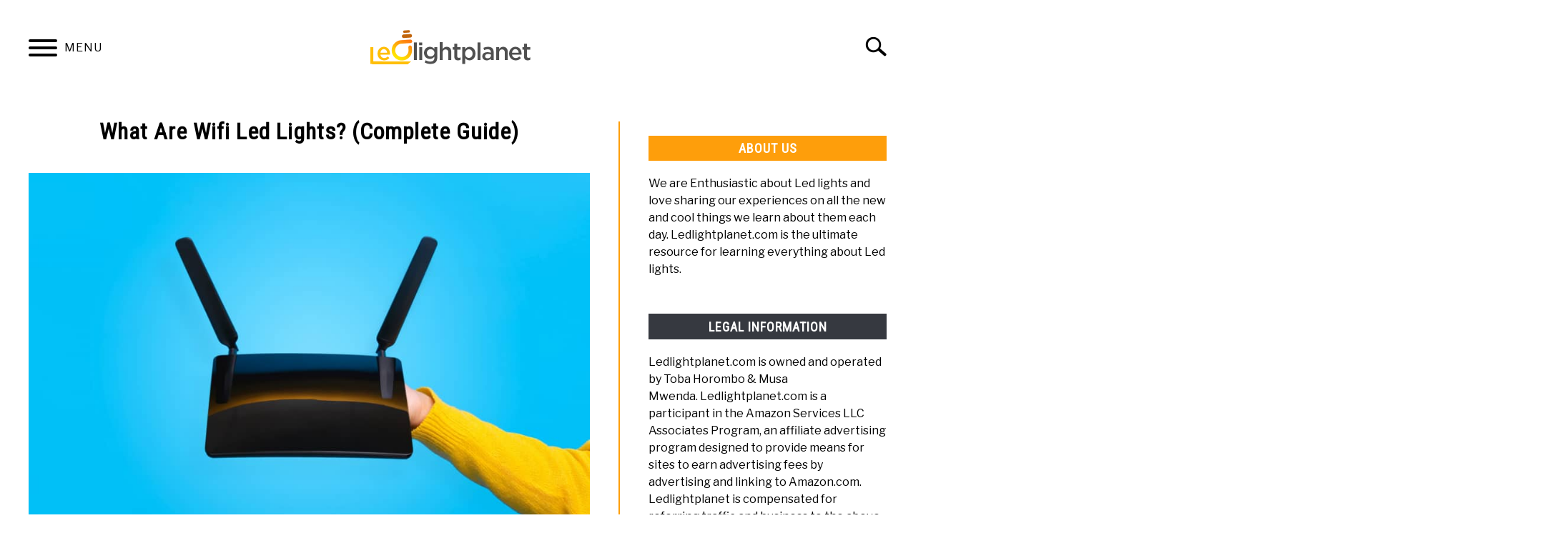

--- FILE ---
content_type: text/html; charset=UTF-8
request_url: https://ledlightplanet.com/what-are-wifi-led-lights/
body_size: 20311
content:
<!DOCTYPE html><html lang="en-US"><head><meta charset="UTF-8"/>
<script>var __ezHttpConsent={setByCat:function(src,tagType,attributes,category,force,customSetScriptFn=null){var setScript=function(){if(force||window.ezTcfConsent[category]){if(typeof customSetScriptFn==='function'){customSetScriptFn();}else{var scriptElement=document.createElement(tagType);scriptElement.src=src;attributes.forEach(function(attr){for(var key in attr){if(attr.hasOwnProperty(key)){scriptElement.setAttribute(key,attr[key]);}}});var firstScript=document.getElementsByTagName(tagType)[0];firstScript.parentNode.insertBefore(scriptElement,firstScript);}}};if(force||(window.ezTcfConsent&&window.ezTcfConsent.loaded)){setScript();}else if(typeof getEzConsentData==="function"){getEzConsentData().then(function(ezTcfConsent){if(ezTcfConsent&&ezTcfConsent.loaded){setScript();}else{console.error("cannot get ez consent data");force=true;setScript();}});}else{force=true;setScript();console.error("getEzConsentData is not a function");}},};</script>
<script>var ezTcfConsent=window.ezTcfConsent?window.ezTcfConsent:{loaded:false,store_info:false,develop_and_improve_services:false,measure_ad_performance:false,measure_content_performance:false,select_basic_ads:false,create_ad_profile:false,select_personalized_ads:false,create_content_profile:false,select_personalized_content:false,understand_audiences:false,use_limited_data_to_select_content:false,};function getEzConsentData(){return new Promise(function(resolve){document.addEventListener("ezConsentEvent",function(event){var ezTcfConsent=event.detail.ezTcfConsent;resolve(ezTcfConsent);});});}</script>
<script>if(typeof _setEzCookies!=='function'){function _setEzCookies(ezConsentData){var cookies=window.ezCookieQueue;for(var i=0;i<cookies.length;i++){var cookie=cookies[i];if(ezConsentData&&ezConsentData.loaded&&ezConsentData[cookie.tcfCategory]){document.cookie=cookie.name+"="+cookie.value;}}}}
window.ezCookieQueue=window.ezCookieQueue||[];if(typeof addEzCookies!=='function'){function addEzCookies(arr){window.ezCookieQueue=[...window.ezCookieQueue,...arr];}}
addEzCookies([{name:"ezoab_295776",value:"mod12; Path=/; Domain=ledlightplanet.com; Max-Age=7200",tcfCategory:"store_info",isEzoic:"true",},{name:"ezosuibasgeneris-1",value:"7cdf4667-d89c-4f11-6522-8cedcb038160; Path=/; Domain=ledlightplanet.com; Expires=Thu, 28 Jan 2027 06:29:57 UTC; Secure; SameSite=None",tcfCategory:"understand_audiences",isEzoic:"true",}]);if(window.ezTcfConsent&&window.ezTcfConsent.loaded){_setEzCookies(window.ezTcfConsent);}else if(typeof getEzConsentData==="function"){getEzConsentData().then(function(ezTcfConsent){if(ezTcfConsent&&ezTcfConsent.loaded){_setEzCookies(window.ezTcfConsent);}else{console.error("cannot get ez consent data");_setEzCookies(window.ezTcfConsent);}});}else{console.error("getEzConsentData is not a function");_setEzCookies(window.ezTcfConsent);}</script><script type="text/javascript" data-ezscrex='false' data-cfasync='false'>window._ezaq = Object.assign({"edge_cache_status":13,"edge_response_time":93,"url":"https://ledlightplanet.com/what-are-wifi-led-lights/"}, typeof window._ezaq !== "undefined" ? window._ezaq : {});</script><script type="text/javascript" data-ezscrex='false' data-cfasync='false'>window._ezaq = Object.assign({"ab_test_id":"mod12"}, typeof window._ezaq !== "undefined" ? window._ezaq : {});window.__ez=window.__ez||{};window.__ez.tf={"NewBanger":"lazyload"};</script><script type="text/javascript" data-ezscrex='false' data-cfasync='false'>window.ezDisableAds = true;</script>
<script data-ezscrex='false' data-cfasync='false' data-pagespeed-no-defer>var __ez=__ez||{};__ez.stms=Date.now();__ez.evt={};__ez.script={};__ez.ck=__ez.ck||{};__ez.template={};__ez.template.isOrig=true;window.__ezScriptHost="//www.ezojs.com";__ez.queue=__ez.queue||function(){var e=0,i=0,t=[],n=!1,o=[],r=[],s=!0,a=function(e,i,n,o,r,s,a){var l=arguments.length>7&&void 0!==arguments[7]?arguments[7]:window,d=this;this.name=e,this.funcName=i,this.parameters=null===n?null:w(n)?n:[n],this.isBlock=o,this.blockedBy=r,this.deleteWhenComplete=s,this.isError=!1,this.isComplete=!1,this.isInitialized=!1,this.proceedIfError=a,this.fWindow=l,this.isTimeDelay=!1,this.process=function(){f("... func = "+e),d.isInitialized=!0,d.isComplete=!0,f("... func.apply: "+e);var i=d.funcName.split("."),n=null,o=this.fWindow||window;i.length>3||(n=3===i.length?o[i[0]][i[1]][i[2]]:2===i.length?o[i[0]][i[1]]:o[d.funcName]),null!=n&&n.apply(null,this.parameters),!0===d.deleteWhenComplete&&delete t[e],!0===d.isBlock&&(f("----- F'D: "+d.name),m())}},l=function(e,i,t,n,o,r,s){var a=arguments.length>7&&void 0!==arguments[7]?arguments[7]:window,l=this;this.name=e,this.path=i,this.async=o,this.defer=r,this.isBlock=t,this.blockedBy=n,this.isInitialized=!1,this.isError=!1,this.isComplete=!1,this.proceedIfError=s,this.fWindow=a,this.isTimeDelay=!1,this.isPath=function(e){return"/"===e[0]&&"/"!==e[1]},this.getSrc=function(e){return void 0!==window.__ezScriptHost&&this.isPath(e)&&"banger.js"!==this.name?window.__ezScriptHost+e:e},this.process=function(){l.isInitialized=!0,f("... file = "+e);var i=this.fWindow?this.fWindow.document:document,t=i.createElement("script");t.src=this.getSrc(this.path),!0===o?t.async=!0:!0===r&&(t.defer=!0),t.onerror=function(){var e={url:window.location.href,name:l.name,path:l.path,user_agent:window.navigator.userAgent};"undefined"!=typeof _ezaq&&(e.pageview_id=_ezaq.page_view_id);var i=encodeURIComponent(JSON.stringify(e)),t=new XMLHttpRequest;t.open("GET","//g.ezoic.net/ezqlog?d="+i,!0),t.send(),f("----- ERR'D: "+l.name),l.isError=!0,!0===l.isBlock&&m()},t.onreadystatechange=t.onload=function(){var e=t.readyState;f("----- F'D: "+l.name),e&&!/loaded|complete/.test(e)||(l.isComplete=!0,!0===l.isBlock&&m())},i.getElementsByTagName("head")[0].appendChild(t)}},d=function(e,i){this.name=e,this.path="",this.async=!1,this.defer=!1,this.isBlock=!1,this.blockedBy=[],this.isInitialized=!0,this.isError=!1,this.isComplete=i,this.proceedIfError=!1,this.isTimeDelay=!1,this.process=function(){}};function c(e,i,n,s,a,d,c,u,f){var m=new l(e,i,n,s,a,d,c,f);!0===u?o[e]=m:r[e]=m,t[e]=m,h(m)}function h(e){!0!==u(e)&&0!=s&&e.process()}function u(e){if(!0===e.isTimeDelay&&!1===n)return f(e.name+" blocked = TIME DELAY!"),!0;if(w(e.blockedBy))for(var i=0;i<e.blockedBy.length;i++){var o=e.blockedBy[i];if(!1===t.hasOwnProperty(o))return f(e.name+" blocked = "+o),!0;if(!0===e.proceedIfError&&!0===t[o].isError)return!1;if(!1===t[o].isComplete)return f(e.name+" blocked = "+o),!0}return!1}function f(e){var i=window.location.href,t=new RegExp("[?&]ezq=([^&#]*)","i").exec(i);"1"===(t?t[1]:null)&&console.debug(e)}function m(){++e>200||(f("let's go"),p(o),p(r))}function p(e){for(var i in e)if(!1!==e.hasOwnProperty(i)){var t=e[i];!0===t.isComplete||u(t)||!0===t.isInitialized||!0===t.isError?!0===t.isError?f(t.name+": error"):!0===t.isComplete?f(t.name+": complete already"):!0===t.isInitialized&&f(t.name+": initialized already"):t.process()}}function w(e){return"[object Array]"==Object.prototype.toString.call(e)}return window.addEventListener("load",(function(){setTimeout((function(){n=!0,f("TDELAY -----"),m()}),5e3)}),!1),{addFile:c,addFileOnce:function(e,i,n,o,r,s,a,l,d){t[e]||c(e,i,n,o,r,s,a,l,d)},addDelayFile:function(e,i){var n=new l(e,i,!1,[],!1,!1,!0);n.isTimeDelay=!0,f(e+" ...  FILE! TDELAY"),r[e]=n,t[e]=n,h(n)},addFunc:function(e,n,s,l,d,c,u,f,m,p){!0===c&&(e=e+"_"+i++);var w=new a(e,n,s,l,d,u,f,p);!0===m?o[e]=w:r[e]=w,t[e]=w,h(w)},addDelayFunc:function(e,i,n){var o=new a(e,i,n,!1,[],!0,!0);o.isTimeDelay=!0,f(e+" ...  FUNCTION! TDELAY"),r[e]=o,t[e]=o,h(o)},items:t,processAll:m,setallowLoad:function(e){s=e},markLoaded:function(e){if(e&&0!==e.length){if(e in t){var i=t[e];!0===i.isComplete?f(i.name+" "+e+": error loaded duplicate"):(i.isComplete=!0,i.isInitialized=!0)}else t[e]=new d(e,!0);f("markLoaded dummyfile: "+t[e].name)}},logWhatsBlocked:function(){for(var e in t)!1!==t.hasOwnProperty(e)&&u(t[e])}}}();__ez.evt.add=function(e,t,n){e.addEventListener?e.addEventListener(t,n,!1):e.attachEvent?e.attachEvent("on"+t,n):e["on"+t]=n()},__ez.evt.remove=function(e,t,n){e.removeEventListener?e.removeEventListener(t,n,!1):e.detachEvent?e.detachEvent("on"+t,n):delete e["on"+t]};__ez.script.add=function(e){var t=document.createElement("script");t.src=e,t.async=!0,t.type="text/javascript",document.getElementsByTagName("head")[0].appendChild(t)};__ez.dot=__ez.dot||{};__ez.queue.addFileOnce('/detroitchicago/boise.js', '/detroitchicago/boise.js?gcb=195-0&cb=5', true, [], true, false, true, false);__ez.queue.addFileOnce('/parsonsmaize/abilene.js', '/parsonsmaize/abilene.js?gcb=195-0&cb=e80eca0cdb', true, [], true, false, true, false);__ez.queue.addFileOnce('/parsonsmaize/mulvane.js', '/parsonsmaize/mulvane.js?gcb=195-0&cb=e75e48eec0', true, ['/parsonsmaize/abilene.js'], true, false, true, false);__ez.queue.addFileOnce('/detroitchicago/birmingham.js', '/detroitchicago/birmingham.js?gcb=195-0&cb=539c47377c', true, ['/parsonsmaize/abilene.js'], true, false, true, false);</script>
<script data-ezscrex="false" type="text/javascript" data-cfasync="false">window._ezaq = Object.assign({"ad_cache_level":0,"adpicker_placement_cnt":0,"ai_placeholder_cache_level":0,"ai_placeholder_placement_cnt":-1,"article_category":"Smart Led Light","author":"Toba Horombo","domain":"ledlightplanet.com","domain_id":295776,"ezcache_level":2,"ezcache_skip_code":0,"has_bad_image":0,"has_bad_words":0,"is_sitespeed":0,"lt_cache_level":0,"publish_date":"2022-02-17","response_size":76221,"response_size_orig":70418,"response_time_orig":77,"template_id":5,"url":"https://ledlightplanet.com/what-are-wifi-led-lights/","word_count":0,"worst_bad_word_level":0}, typeof window._ezaq !== "undefined" ? window._ezaq : {});__ez.queue.markLoaded('ezaqBaseReady');</script>
<script type='text/javascript' data-ezscrex='false' data-cfasync='false'>
window.ezAnalyticsStatic = true;

function analyticsAddScript(script) {
	var ezDynamic = document.createElement('script');
	ezDynamic.type = 'text/javascript';
	ezDynamic.innerHTML = script;
	document.head.appendChild(ezDynamic);
}
function getCookiesWithPrefix() {
    var allCookies = document.cookie.split(';');
    var cookiesWithPrefix = {};

    for (var i = 0; i < allCookies.length; i++) {
        var cookie = allCookies[i].trim();

        for (var j = 0; j < arguments.length; j++) {
            var prefix = arguments[j];
            if (cookie.indexOf(prefix) === 0) {
                var cookieParts = cookie.split('=');
                var cookieName = cookieParts[0];
                var cookieValue = cookieParts.slice(1).join('=');
                cookiesWithPrefix[cookieName] = decodeURIComponent(cookieValue);
                break; // Once matched, no need to check other prefixes
            }
        }
    }

    return cookiesWithPrefix;
}
function productAnalytics() {
	var d = {"pr":[6],"omd5":"1d68ad786686a99ba50d97cc18250c4a","nar":"risk score"};
	d.u = _ezaq.url;
	d.p = _ezaq.page_view_id;
	d.v = _ezaq.visit_uuid;
	d.ab = _ezaq.ab_test_id;
	d.e = JSON.stringify(_ezaq);
	d.ref = document.referrer;
	d.c = getCookiesWithPrefix('active_template', 'ez', 'lp_');
	if(typeof ez_utmParams !== 'undefined') {
		d.utm = ez_utmParams;
	}

	var dataText = JSON.stringify(d);
	var xhr = new XMLHttpRequest();
	xhr.open('POST','/ezais/analytics?cb=1', true);
	xhr.onload = function () {
		if (xhr.status!=200) {
            return;
		}

        if(document.readyState !== 'loading') {
            analyticsAddScript(xhr.response);
            return;
        }

        var eventFunc = function() {
            if(document.readyState === 'loading') {
                return;
            }
            document.removeEventListener('readystatechange', eventFunc, false);
            analyticsAddScript(xhr.response);
        };

        document.addEventListener('readystatechange', eventFunc, false);
	};
	xhr.setRequestHeader('Content-Type','text/plain');
	xhr.send(dataText);
}
__ez.queue.addFunc("productAnalytics", "productAnalytics", null, true, ['ezaqBaseReady'], false, false, false, true);
</script><base href="https://ledlightplanet.com/what-are-wifi-led-lights/"/>
		<!-- Global Site Tag (gtag.js) - Google Analytics -->
	<script async="" src="https://www.googletagmanager.com/gtag/js?id=G-TW181SY3SQ"></script>
	<script>
	  window.dataLayer = window.dataLayer || [];
	  function gtag(){dataLayer.push(arguments);}
	  gtag('js', new Date());

	  
	  	  gtag('config', 'G-TW181SY3SQ');
	  
	</script>

	
	
	<meta name="viewport" content="width=device-width, initial-scale=1"/>
		<link rel="shortcut icon" href="https://ledlightplanet.com/wp-content/uploads/2022/02/thumb.png"/>
		<link rel="profile" href="https://gmpg.org/xfn/11"/>

	<title>What Are WiFi LED Lights? Complete Guide to Smart Lighting | ledlightplanet</title>
<meta name="robots" content="max-image-preview:large"/>
	<style>img:is([sizes="auto" i], [sizes^="auto," i]) { contain-intrinsic-size: 3000px 1500px }</style>
	<link rel="dns-prefetch" href="//www.googletagmanager.com"/>
<script type="text/javascript">
/* <![CDATA[ */
window._wpemojiSettings = {"baseUrl":"https:\/\/s.w.org\/images\/core\/emoji\/16.0.1\/72x72\/","ext":".png","svgUrl":"https:\/\/s.w.org\/images\/core\/emoji\/16.0.1\/svg\/","svgExt":".svg","source":{"concatemoji":"https:\/\/ledlightplanet.com\/wp-includes\/js\/wp-emoji-release.min.js?ver=6.8.3"}};
/*! This file is auto-generated */
!function(s,n){var o,i,e;function c(e){try{var t={supportTests:e,timestamp:(new Date).valueOf()};sessionStorage.setItem(o,JSON.stringify(t))}catch(e){}}function p(e,t,n){e.clearRect(0,0,e.canvas.width,e.canvas.height),e.fillText(t,0,0);var t=new Uint32Array(e.getImageData(0,0,e.canvas.width,e.canvas.height).data),a=(e.clearRect(0,0,e.canvas.width,e.canvas.height),e.fillText(n,0,0),new Uint32Array(e.getImageData(0,0,e.canvas.width,e.canvas.height).data));return t.every(function(e,t){return e===a[t]})}function u(e,t){e.clearRect(0,0,e.canvas.width,e.canvas.height),e.fillText(t,0,0);for(var n=e.getImageData(16,16,1,1),a=0;a<n.data.length;a++)if(0!==n.data[a])return!1;return!0}function f(e,t,n,a){switch(t){case"flag":return n(e,"\ud83c\udff3\ufe0f\u200d\u26a7\ufe0f","\ud83c\udff3\ufe0f\u200b\u26a7\ufe0f")?!1:!n(e,"\ud83c\udde8\ud83c\uddf6","\ud83c\udde8\u200b\ud83c\uddf6")&&!n(e,"\ud83c\udff4\udb40\udc67\udb40\udc62\udb40\udc65\udb40\udc6e\udb40\udc67\udb40\udc7f","\ud83c\udff4\u200b\udb40\udc67\u200b\udb40\udc62\u200b\udb40\udc65\u200b\udb40\udc6e\u200b\udb40\udc67\u200b\udb40\udc7f");case"emoji":return!a(e,"\ud83e\udedf")}return!1}function g(e,t,n,a){var r="undefined"!=typeof WorkerGlobalScope&&self instanceof WorkerGlobalScope?new OffscreenCanvas(300,150):s.createElement("canvas"),o=r.getContext("2d",{willReadFrequently:!0}),i=(o.textBaseline="top",o.font="600 32px Arial",{});return e.forEach(function(e){i[e]=t(o,e,n,a)}),i}function t(e){var t=s.createElement("script");t.src=e,t.defer=!0,s.head.appendChild(t)}"undefined"!=typeof Promise&&(o="wpEmojiSettingsSupports",i=["flag","emoji"],n.supports={everything:!0,everythingExceptFlag:!0},e=new Promise(function(e){s.addEventListener("DOMContentLoaded",e,{once:!0})}),new Promise(function(t){var n=function(){try{var e=JSON.parse(sessionStorage.getItem(o));if("object"==typeof e&&"number"==typeof e.timestamp&&(new Date).valueOf()<e.timestamp+604800&&"object"==typeof e.supportTests)return e.supportTests}catch(e){}return null}();if(!n){if("undefined"!=typeof Worker&&"undefined"!=typeof OffscreenCanvas&&"undefined"!=typeof URL&&URL.createObjectURL&&"undefined"!=typeof Blob)try{var e="postMessage("+g.toString()+"("+[JSON.stringify(i),f.toString(),p.toString(),u.toString()].join(",")+"));",a=new Blob([e],{type:"text/javascript"}),r=new Worker(URL.createObjectURL(a),{name:"wpTestEmojiSupports"});return void(r.onmessage=function(e){c(n=e.data),r.terminate(),t(n)})}catch(e){}c(n=g(i,f,p,u))}t(n)}).then(function(e){for(var t in e)n.supports[t]=e[t],n.supports.everything=n.supports.everything&&n.supports[t],"flag"!==t&&(n.supports.everythingExceptFlag=n.supports.everythingExceptFlag&&n.supports[t]);n.supports.everythingExceptFlag=n.supports.everythingExceptFlag&&!n.supports.flag,n.DOMReady=!1,n.readyCallback=function(){n.DOMReady=!0}}).then(function(){return e}).then(function(){var e;n.supports.everything||(n.readyCallback(),(e=n.source||{}).concatemoji?t(e.concatemoji):e.wpemoji&&e.twemoji&&(t(e.twemoji),t(e.wpemoji)))}))}((window,document),window._wpemojiSettings);
/* ]]> */
</script>
<style id="wp-emoji-styles-inline-css" type="text/css">

	img.wp-smiley, img.emoji {
		display: inline !important;
		border: none !important;
		box-shadow: none !important;
		height: 1em !important;
		width: 1em !important;
		margin: 0 0.07em !important;
		vertical-align: -0.1em !important;
		background: none !important;
		padding: 0 !important;
	}
</style>
<link rel="stylesheet" id="wp-block-library-css" href="https://ledlightplanet.com/wp-includes/css/dist/block-library/style.min.css?ver=6.8.3" type="text/css" media="all"/>
<style id="classic-theme-styles-inline-css" type="text/css">
/*! This file is auto-generated */
.wp-block-button__link{color:#fff;background-color:#32373c;border-radius:9999px;box-shadow:none;text-decoration:none;padding:calc(.667em + 2px) calc(1.333em + 2px);font-size:1.125em}.wp-block-file__button{background:#32373c;color:#fff;text-decoration:none}
</style>
<style id="global-styles-inline-css" type="text/css">
:root{--wp--preset--aspect-ratio--square: 1;--wp--preset--aspect-ratio--4-3: 4/3;--wp--preset--aspect-ratio--3-4: 3/4;--wp--preset--aspect-ratio--3-2: 3/2;--wp--preset--aspect-ratio--2-3: 2/3;--wp--preset--aspect-ratio--16-9: 16/9;--wp--preset--aspect-ratio--9-16: 9/16;--wp--preset--color--black: #000000;--wp--preset--color--cyan-bluish-gray: #abb8c3;--wp--preset--color--white: #ffffff;--wp--preset--color--pale-pink: #f78da7;--wp--preset--color--vivid-red: #cf2e2e;--wp--preset--color--luminous-vivid-orange: #ff6900;--wp--preset--color--luminous-vivid-amber: #fcb900;--wp--preset--color--light-green-cyan: #7bdcb5;--wp--preset--color--vivid-green-cyan: #00d084;--wp--preset--color--pale-cyan-blue: #8ed1fc;--wp--preset--color--vivid-cyan-blue: #0693e3;--wp--preset--color--vivid-purple: #9b51e0;--wp--preset--gradient--vivid-cyan-blue-to-vivid-purple: linear-gradient(135deg,rgba(6,147,227,1) 0%,rgb(155,81,224) 100%);--wp--preset--gradient--light-green-cyan-to-vivid-green-cyan: linear-gradient(135deg,rgb(122,220,180) 0%,rgb(0,208,130) 100%);--wp--preset--gradient--luminous-vivid-amber-to-luminous-vivid-orange: linear-gradient(135deg,rgba(252,185,0,1) 0%,rgba(255,105,0,1) 100%);--wp--preset--gradient--luminous-vivid-orange-to-vivid-red: linear-gradient(135deg,rgba(255,105,0,1) 0%,rgb(207,46,46) 100%);--wp--preset--gradient--very-light-gray-to-cyan-bluish-gray: linear-gradient(135deg,rgb(238,238,238) 0%,rgb(169,184,195) 100%);--wp--preset--gradient--cool-to-warm-spectrum: linear-gradient(135deg,rgb(74,234,220) 0%,rgb(151,120,209) 20%,rgb(207,42,186) 40%,rgb(238,44,130) 60%,rgb(251,105,98) 80%,rgb(254,248,76) 100%);--wp--preset--gradient--blush-light-purple: linear-gradient(135deg,rgb(255,206,236) 0%,rgb(152,150,240) 100%);--wp--preset--gradient--blush-bordeaux: linear-gradient(135deg,rgb(254,205,165) 0%,rgb(254,45,45) 50%,rgb(107,0,62) 100%);--wp--preset--gradient--luminous-dusk: linear-gradient(135deg,rgb(255,203,112) 0%,rgb(199,81,192) 50%,rgb(65,88,208) 100%);--wp--preset--gradient--pale-ocean: linear-gradient(135deg,rgb(255,245,203) 0%,rgb(182,227,212) 50%,rgb(51,167,181) 100%);--wp--preset--gradient--electric-grass: linear-gradient(135deg,rgb(202,248,128) 0%,rgb(113,206,126) 100%);--wp--preset--gradient--midnight: linear-gradient(135deg,rgb(2,3,129) 0%,rgb(40,116,252) 100%);--wp--preset--font-size--small: 13px;--wp--preset--font-size--medium: 20px;--wp--preset--font-size--large: 36px;--wp--preset--font-size--x-large: 42px;--wp--preset--spacing--20: 0.44rem;--wp--preset--spacing--30: 0.67rem;--wp--preset--spacing--40: 1rem;--wp--preset--spacing--50: 1.5rem;--wp--preset--spacing--60: 2.25rem;--wp--preset--spacing--70: 3.38rem;--wp--preset--spacing--80: 5.06rem;--wp--preset--shadow--natural: 6px 6px 9px rgba(0, 0, 0, 0.2);--wp--preset--shadow--deep: 12px 12px 50px rgba(0, 0, 0, 0.4);--wp--preset--shadow--sharp: 6px 6px 0px rgba(0, 0, 0, 0.2);--wp--preset--shadow--outlined: 6px 6px 0px -3px rgba(255, 255, 255, 1), 6px 6px rgba(0, 0, 0, 1);--wp--preset--shadow--crisp: 6px 6px 0px rgba(0, 0, 0, 1);}:where(.is-layout-flex){gap: 0.5em;}:where(.is-layout-grid){gap: 0.5em;}body .is-layout-flex{display: flex;}.is-layout-flex{flex-wrap: wrap;align-items: center;}.is-layout-flex > :is(*, div){margin: 0;}body .is-layout-grid{display: grid;}.is-layout-grid > :is(*, div){margin: 0;}:where(.wp-block-columns.is-layout-flex){gap: 2em;}:where(.wp-block-columns.is-layout-grid){gap: 2em;}:where(.wp-block-post-template.is-layout-flex){gap: 1.25em;}:where(.wp-block-post-template.is-layout-grid){gap: 1.25em;}.has-black-color{color: var(--wp--preset--color--black) !important;}.has-cyan-bluish-gray-color{color: var(--wp--preset--color--cyan-bluish-gray) !important;}.has-white-color{color: var(--wp--preset--color--white) !important;}.has-pale-pink-color{color: var(--wp--preset--color--pale-pink) !important;}.has-vivid-red-color{color: var(--wp--preset--color--vivid-red) !important;}.has-luminous-vivid-orange-color{color: var(--wp--preset--color--luminous-vivid-orange) !important;}.has-luminous-vivid-amber-color{color: var(--wp--preset--color--luminous-vivid-amber) !important;}.has-light-green-cyan-color{color: var(--wp--preset--color--light-green-cyan) !important;}.has-vivid-green-cyan-color{color: var(--wp--preset--color--vivid-green-cyan) !important;}.has-pale-cyan-blue-color{color: var(--wp--preset--color--pale-cyan-blue) !important;}.has-vivid-cyan-blue-color{color: var(--wp--preset--color--vivid-cyan-blue) !important;}.has-vivid-purple-color{color: var(--wp--preset--color--vivid-purple) !important;}.has-black-background-color{background-color: var(--wp--preset--color--black) !important;}.has-cyan-bluish-gray-background-color{background-color: var(--wp--preset--color--cyan-bluish-gray) !important;}.has-white-background-color{background-color: var(--wp--preset--color--white) !important;}.has-pale-pink-background-color{background-color: var(--wp--preset--color--pale-pink) !important;}.has-vivid-red-background-color{background-color: var(--wp--preset--color--vivid-red) !important;}.has-luminous-vivid-orange-background-color{background-color: var(--wp--preset--color--luminous-vivid-orange) !important;}.has-luminous-vivid-amber-background-color{background-color: var(--wp--preset--color--luminous-vivid-amber) !important;}.has-light-green-cyan-background-color{background-color: var(--wp--preset--color--light-green-cyan) !important;}.has-vivid-green-cyan-background-color{background-color: var(--wp--preset--color--vivid-green-cyan) !important;}.has-pale-cyan-blue-background-color{background-color: var(--wp--preset--color--pale-cyan-blue) !important;}.has-vivid-cyan-blue-background-color{background-color: var(--wp--preset--color--vivid-cyan-blue) !important;}.has-vivid-purple-background-color{background-color: var(--wp--preset--color--vivid-purple) !important;}.has-black-border-color{border-color: var(--wp--preset--color--black) !important;}.has-cyan-bluish-gray-border-color{border-color: var(--wp--preset--color--cyan-bluish-gray) !important;}.has-white-border-color{border-color: var(--wp--preset--color--white) !important;}.has-pale-pink-border-color{border-color: var(--wp--preset--color--pale-pink) !important;}.has-vivid-red-border-color{border-color: var(--wp--preset--color--vivid-red) !important;}.has-luminous-vivid-orange-border-color{border-color: var(--wp--preset--color--luminous-vivid-orange) !important;}.has-luminous-vivid-amber-border-color{border-color: var(--wp--preset--color--luminous-vivid-amber) !important;}.has-light-green-cyan-border-color{border-color: var(--wp--preset--color--light-green-cyan) !important;}.has-vivid-green-cyan-border-color{border-color: var(--wp--preset--color--vivid-green-cyan) !important;}.has-pale-cyan-blue-border-color{border-color: var(--wp--preset--color--pale-cyan-blue) !important;}.has-vivid-cyan-blue-border-color{border-color: var(--wp--preset--color--vivid-cyan-blue) !important;}.has-vivid-purple-border-color{border-color: var(--wp--preset--color--vivid-purple) !important;}.has-vivid-cyan-blue-to-vivid-purple-gradient-background{background: var(--wp--preset--gradient--vivid-cyan-blue-to-vivid-purple) !important;}.has-light-green-cyan-to-vivid-green-cyan-gradient-background{background: var(--wp--preset--gradient--light-green-cyan-to-vivid-green-cyan) !important;}.has-luminous-vivid-amber-to-luminous-vivid-orange-gradient-background{background: var(--wp--preset--gradient--luminous-vivid-amber-to-luminous-vivid-orange) !important;}.has-luminous-vivid-orange-to-vivid-red-gradient-background{background: var(--wp--preset--gradient--luminous-vivid-orange-to-vivid-red) !important;}.has-very-light-gray-to-cyan-bluish-gray-gradient-background{background: var(--wp--preset--gradient--very-light-gray-to-cyan-bluish-gray) !important;}.has-cool-to-warm-spectrum-gradient-background{background: var(--wp--preset--gradient--cool-to-warm-spectrum) !important;}.has-blush-light-purple-gradient-background{background: var(--wp--preset--gradient--blush-light-purple) !important;}.has-blush-bordeaux-gradient-background{background: var(--wp--preset--gradient--blush-bordeaux) !important;}.has-luminous-dusk-gradient-background{background: var(--wp--preset--gradient--luminous-dusk) !important;}.has-pale-ocean-gradient-background{background: var(--wp--preset--gradient--pale-ocean) !important;}.has-electric-grass-gradient-background{background: var(--wp--preset--gradient--electric-grass) !important;}.has-midnight-gradient-background{background: var(--wp--preset--gradient--midnight) !important;}.has-small-font-size{font-size: var(--wp--preset--font-size--small) !important;}.has-medium-font-size{font-size: var(--wp--preset--font-size--medium) !important;}.has-large-font-size{font-size: var(--wp--preset--font-size--large) !important;}.has-x-large-font-size{font-size: var(--wp--preset--font-size--x-large) !important;}
:where(.wp-block-post-template.is-layout-flex){gap: 1.25em;}:where(.wp-block-post-template.is-layout-grid){gap: 1.25em;}
:where(.wp-block-columns.is-layout-flex){gap: 2em;}:where(.wp-block-columns.is-layout-grid){gap: 2em;}
:root :where(.wp-block-pullquote){font-size: 1.5em;line-height: 1.6;}
</style>
<link rel="stylesheet" id="contact-form-7-css" href="https://ledlightplanet.com/wp-content/plugins/contact-form-7/includes/css/styles.css?ver=6.1.4" type="text/css" media="all"/>
<link rel="stylesheet" id="defer-income-school-style-css" href="https://ledlightplanet.com/wp-content/themes/acabado-6/css/main.css?ver=1.4.1" type="text/css" media="all"/>
<link rel="stylesheet" id="defer-style-min-width768-css" href="https://ledlightplanet.com/wp-content/themes/acabado-6/css/min-width768.css?ver=1.4.1" type="text/css" media="(min-width: 768px)"/>
<link rel="stylesheet" id="defer-style-min-width960-css" href="https://ledlightplanet.com/wp-content/themes/acabado-6/css/min-width960.css?ver=1.4.1" type="text/css" media="(min-width: 960px)"/>
<link rel="stylesheet" id="defer-style-min-width1200-css" href="https://ledlightplanet.com/wp-content/themes/acabado-6/css/min-width1200.css?ver=1.4.1" type="text/css" media="(min-width: 1200px)"/>
<style id="custom-style-inline-css" type="text/css">
.search-wrapper #search-icon{background:url("https://ledlightplanet.com/wp-content/themes/acabado-6/img/search-icon.png") center/cover no-repeat #fff;}.share-container .email-btn:before{background:url("https://ledlightplanet.com/wp-content/themes/acabado-6/img/envelope.svg") center/cover no-repeat;}.share-container .print-btn:before{background:url("https://ledlightplanet.com/wp-content/themes/acabado-6/img/print-icon.svg") center/cover no-repeat;}.externallinkimage{background-image:url("https://ledlightplanet.com/wp-content/themes/acabado-6/img/extlink.png")}body, body ul, body li, body td, body th, body p, body p.legal-disclaimer, body  input, body select, body optgroup, body textarea, body .entry-meta span, body.single .entry-meta .byline, .entry-content .woocommerce div.product .woocommerce-tabs ul.tabs li a{ color: #000000; }body.home #page .hero-text-wrapper h2.hero-text{ color:#ffffff; }#content h1, #content h2:not(.widget-title, .hero-text, .section-header-text, .card-title), #content h3, #content .author-card .author-info a, #content h4, #content h5, #content h6, #content .header { color: #fe9e0b; }body.home #page h2.section-header-text,#page .featured-categories-wrapper .category-card h2:before{ background-color:#fe9e0b;}#page .featured-categories-wrapper .category-card:hover h2:before{ opacity:0.5; transition:opacity 500ms;}body.home #page h2.section-header-text, body.home #page h2.card-title{ color:#ffffff;}body a, body a:visited, body a:focus, body a:active{ color: #fe9e0b; }body a:hover, body a:visited:hover, body a:focus, body a:active { color: #c99300 }.woocommerce #respond input#submit, #content .wp-block-button__link:not(.has-background), #content button:not(.hamburger, .toggle-submenu, .search-submit), #content a.button:not(.hamburger, .toggle-submenu, .search-submit), #content a.button:visited:not(.hamburger, .toggle-submenu, .search-submit), #content button:not(.hamburger, .toggle-submenu, .search-submit), #content input[type='button']:not(.hamburger, .toggle-submenu, .search-submit), #content input[type='reset'], #content input[type='submit'], #content .button:not(.hamburger, .toggle-submenu, .search-submit) { background: #fe9e0b; }.woocommerce #respond input#submit, .wp-block-button__link:not(.has-text-color), #page button:not(.hamburger, .toggle-submenu, .search-submit), #page a.button:not(.hamburger, .toggle-submenu, .search-submit), #page a.button:visited:not(.hamburger, .toggle-submenu, .search-submit), input[type='button']:not(.hamburger, .toggle-submenu, .search-submit), input[type='reset'], input[type='submit'], .button:not(.hamburger, .toggle-submenu, .search-submit) { color: #ffffff; }.woocommerce div.product .woocommerce-tabs ul.tabs::before, .woocommerce div.product .woocommerce-tabs ul.tabs li{border-color:#fe9e0b;}#content hr, body .wp-block-separator{ background-color: #fe9e0b; } #page aside#secondary .legal-info-container, #page aside#secondary .sidebar-ad{ border-top-color: #fe9e0b;} #page .author-card{border-top-color: #fe9e0b;border-bottom-color: #fe9e0b;}#page .site-footer{border-top-color: #fe9e0b;}@media (min-width: 960px){#page .site-content .widget-area{border-left-color:#fe9e0b;}}#page .main-navigation { background-color:#fe9e0b;border:none;box-shadow:none;}#page .main-navigation .nav-menu > li a{ color:#363940;} #page .main-navigation .nav-menu > li.menu-item-has-children > a:after{border-top-color:#363940;}#page .main-navigation ul ul.submenu{background:#fe9e0b;}#page .main-navigation ul ul.submenu a {color:#363940;} #page .main-navigation ul ul.submenu a:after{border-top-color:#363940;}#page .main-navigation ul ul.submenu li:hover{background:#818592;}#page .main-navigation ul ul.submenu li:hover>a {color:#fff;} #page .main-navigation ul ul.submenu li:hover > a:after{border-top-color:#fff;}#content #antibounce { background: #fe9e0b; }body #content #antibounce .antibounce-card .copy-wrapper p{ color: #000000; }body #content #antibounce .antibounce-card button{ background-color: #000000; }body #content #antibounce .antibounce-card button { color: #ffffff }
CSS Code (Above Header)
.post::before {
    content: 'As an Amazon Associate we earn from qualifying purchases made on our website. If you make a purchase through links from this website, we may get a small share of the sale from Amazon and other similar affiliate programs. You can read our complete legal information for more details.';
    display: block;
    align-content: center;
    font-family: "libre_franklinregular",sans-serif;
    margin: 30px 60px 30px 60px;
    padding-top: 30px;
    padding-bottom: 30px;
    text-align: center;
    font-size: 14px;
    padding-right: 50px;
    padding-left: 50px;
    background: #ebfaff;
}
</style>
<link rel="https://api.w.org/" href="https://ledlightplanet.com/wp-json/"/><link rel="alternate" title="JSON" type="application/json" href="https://ledlightplanet.com/wp-json/wp/v2/posts/908"/><link rel="canonical" href="https://ledlightplanet.com/what-are-wifi-led-lights/"/>
<link rel="alternate" title="oEmbed (JSON)" type="application/json+oembed" href="https://ledlightplanet.com/wp-json/oembed/1.0/embed?url=https%3A%2F%2Fledlightplanet.com%2Fwhat-are-wifi-led-lights%2F"/>
<link rel="alternate" title="oEmbed (XML)" type="text/xml+oembed" href="https://ledlightplanet.com/wp-json/oembed/1.0/embed?url=https%3A%2F%2Fledlightplanet.com%2Fwhat-are-wifi-led-lights%2F&amp;format=xml"/>
<meta name="generator" content="Site Kit by Google 1.168.0"/><meta property="og:locale" content="en_US"/>
<meta property="og:type" content="article"/>
<meta property="og:title" content="What Are WiFi LED Lights? Complete Guide to Smart Lighting | ledlightplanet"/>
<meta property="og:description" content="Explore everything you need to know about WiFi LED lights! Learn how they work, the different types available, pros and cons, and how they can enhance your home lighting experience."/>
<meta property="og:url" content="https://ledlightplanet.com/what-are-wifi-led-lights/"/>
<meta property="og:site_name" content="ledlightplanet"/>
<meta property="og:image" content="https://ledlightplanet.com/wp-content/uploads/2022/02/Webp.net-resizeimage-222.jpg"/>
<meta name="twitter:card" content="summary_large_image"/>
<meta name="description" content="Explore everything you need to know about WiFi LED lights! Learn how they work, the different types available, pros and cons, and how they can enhance your home lighting experience."/>
<meta name="category" content="Smart Led Light"/>
					<link rel="preconnect" href="https://fonts.gstatic.com"/>
 					<link rel="preload" href="https://fonts.googleapis.com/css2?family=Libre+Franklin:wght@400;800&amp;family=Roboto+Condensed&amp;display=swap" as="style" onload="this.onload=null;this.rel=&#39;stylesheet&#39;"/>
				
<script type='text/javascript'>
var ezoTemplate = 'orig_site';
var ezouid = '1';
var ezoFormfactor = '1';
</script><script data-ezscrex="false" type='text/javascript'>
var soc_app_id = '0';
var did = 295776;
var ezdomain = 'ledlightplanet.com';
var ezoicSearchable = 1;
</script></head>


<body class="wp-singular post-template-default single single-post postid-908 single-format-standard wp-theme-acabado-6">
<div id="page" class="site">
	<a class="skip-link screen-reader-text" href="#content">Skip to content</a>

	
	<header id="masthead" class="site-header">
		<div class="inner-wrap">
			<div class="hamburger-wrapper">
				<button class="hamburger hamburger--squeeze menu-toggle" type="button" aria-label="Menu" aria-controls="primary-menu" aria-expanded="false">
					<span class="hamburger-box">
						<span class="hamburger-inner"></span>
					</span>
					<span class="label">MENU</span>
				</button>
			</div>
			<div class="site-branding">
								<a href="https://ledlightplanet.com/" class="custom-logo-link" rel="home" itemprop="url"><img width="480" height="120" src="https://ledlightplanet.com/wp-content/uploads/2022/02/ledlight-copy.jpg" class="attachment-medium size-medium" alt="ledlightplanet.com" decoding="async" fetchpriority="high"/></a>
									<!-- <h1 class="site-title"><a tabindex="-1" href="" rel="home"></a></h1> -->
										<!-- <p class="site-title"><a tabindex="-1" href="" rel="home"></a></p> -->
								</div><!-- .site-branding -->
			<div class="search-wrapper">
				<a href="#open" id="search-icon" style="background: url(https://ledlightplanet.com/wp-content/themes/acabado-6/img/search-icon.png) center/cover no-repeat #fff;"><span class="sr-only">Search</span></a>
				<div class="search-form-wrapper">
	<form role="search" method="get" class="search-form" action="https://ledlightplanet.com/">
		<style>
		.search-wrapper.search-active .search-field {
			width: 200px;
			display: inline-block;
			vertical-align: top;
		}
		.search-wrapper button[type="submit"] {
			display: inline-block;
			vertical-align: top;
			top: -35px;
			position: relative;
			background-color: transparent;
			height: 30px;
			width: 30px;
			padding: 0;
			margin: 0;
			background-image: url("https://ledlightplanet.com/wp-content/themes/acabado-6/img/search-icon.png");
			background-position: center;
			background-repeat: no-repeat;
			background-size: contain;
		}
		.search-wrapper.search-active button[type="submit"] {
			display: inline-block !important;
		}
		</style>
		<label for="s">
			<span class="screen-reader-text">Search for:</span>
		</label>
		<input type="search" id="search-field" class="search-field" placeholder="Search …" value="" name="s"/>
		<button type="submit" class="search-submit" style="display:none;"><span class="screen-reader-text"></span></button>
	</form>
</div>			</div>
		</div>

		<nav id="site-navigation" class="main-navigation">
			<!-- <button class="menu-toggle" aria-controls="primary-menu" aria-expanded="false"></button> -->
			<div class="menu-main-container"><ul id="primary-menu" class="inner-wrap"><li id="menu-item-46" class="menu-item menu-item-type-taxonomy menu-item-object-category menu-item-46"><a href="https://ledlightplanet.com/category/recommended-ledlight-gear/">Recommended LedLight Gear</a></li>
<li id="menu-item-1037" class="menu-item menu-item-type-taxonomy menu-item-object-category menu-item-1037"><a href="https://ledlightplanet.com/category/led-light-strips-faqs/">LED Strip Light FAQ’s</a></li>
<li id="menu-item-47" class="menu-item menu-item-type-taxonomy menu-item-object-category menu-item-has-children menu-item-47"><a href="https://ledlightplanet.com/category/led-lights/">Led Lights</a>
<button type="button" class="toggle-submenu"><span class="sr-only">Submenu Toggle</span>
            </button><ul class="submenu">
	<li id="menu-item-50" class="menu-item menu-item-type-taxonomy menu-item-object-category menu-item-50"><a href="https://ledlightplanet.com/category/carledlight/">CarLedLight</a></li>
</ul>
</li>
<li id="menu-item-51" class="menu-item menu-item-type-taxonomy menu-item-object-category menu-item-51"><a href="https://ledlightplanet.com/category/led-lights-faqs/">Led Lights FAQs</a></li>
<li id="menu-item-48" class="menu-item menu-item-type-taxonomy menu-item-object-category menu-item-48"><a href="https://ledlightplanet.com/category/led-light-setup/">Led Light Setup</a></li>
<li id="menu-item-49" class="menu-item menu-item-type-taxonomy menu-item-object-category menu-item-49"><a href="https://ledlightplanet.com/category/led-light-tips/">Led Light Tips</a></li>
</ul></div>		</nav><!-- #site-navigation -->
	</header><!-- #masthead -->

	<div id="content" class="site-content">
		
	<div id="primary" class="content-area ">
		<main id="main" class="site-main">

		
<article id="post-908" class="post-908 post type-post status-publish format-standard has-post-thumbnail hentry category-smart-led-light">
	<header class="entry-header">
		<h1 class="entry-title">What Are Wifi Led Lights? (Complete Guide)</h1>
			<div class="entry-meta sr-only">
				<meta itemprop="datePublished" content="2022-02-17"/><span class="byline"> Written by <span class="author vcard"><a class="url fn n" href="https://ledlightplanet.com/author/toba/">Toba Horombo</a></span> </span><meta itemprop="author" content="Toba Horombo"/><link id="page-url" itemprop="mainEntityOfPage" href="https://ledlightplanet.com/what-are-wifi-led-lights/"/><span class="term-list"> in <a href="https://ledlightplanet.com/category/smart-led-light/" rel="category tag">Smart Led Light</a></span>			</div><!-- .entry-meta -->
      
      <br/>
	  	</header><!-- .entry-header -->

	
			<div class="post-thumbnail" itemprop="image" itemscope="" itemtype="http://schema.org/ImageObject">
				<img width="950" height="650" src="https://ledlightplanet.com/wp-content/uploads/2022/02/Webp.net-resizeimage-222.jpg" class="attachment-post-thumbnail size-post-thumbnail wp-post-image" alt="What Are Wifi Led Lights?" decoding="async" srcset="https://ledlightplanet.com/wp-content/uploads/2022/02/Webp.net-resizeimage-222.jpg 950w, https://ledlightplanet.com/wp-content/uploads/2022/02/Webp.net-resizeimage-222-768x525.jpg 768w" sizes="(max-width: 950px) 100vw, 950px"/>			</div><!-- .post-thumbnail -->

		
	<div class="entry-content" itemprop="articleBody">
		
<p>This is a question that many people have been asking lately, as the popularity of these lights has been on the rise. In today’s article, I’m going to answer that question for you and explain everything you need to know about wifi-led lights.</p><!-- Ezoic - wp_under_page_title - under_page_title --><div id="ezoic-pub-ad-placeholder-126" data-inserter-version="2"></div><!-- End Ezoic - wp_under_page_title - under_page_title -->



<p><strong>In summary, Wifi led lights are LED light bulbs or strips that can be controlled by an app on your smartphone or tablet so they’re not only able to turn off/on but also change colors, brightness, and even make different light patterns.</strong></p>



<p>There you have it if you came for a quick short and sweet answer but you would want to stick around as I have a lot more information to share on this topic.</p><!-- Ezoic - wp_under_first_paragraph - under_first_paragraph --><div id="ezoic-pub-ad-placeholder-134" data-inserter-version="2"></div><!-- End Ezoic - wp_under_first_paragraph - under_first_paragraph -->



<h2 class="wp-block-heading" id="how-do-the-wifi-led-lights-work"><strong>How Do The Wifi Led Lights Work?</strong></h2>



<p>The <a href="https://www.amazon.com/gp/product/B08NP8WRJ9/ref=as_li_tl?ie=UTF8&amp;camp=1789&amp;creative=9325&amp;creativeASIN=B08NP8WRJ9&amp;linkCode=as2&amp;tag=7stepstofll-20&amp;linkId=ac6dfae5c3414338ba5355ad2e8446b8" target="_blank" rel="noreferrer noopener">wifi led lights</a> work by connecting to your home’s wifi network and then being controlled by an app on your phone or tablet. This is what allows you to turn them off/on, change colors, brightness, etc.</p>



<p>Wifi-led lights use a device called wifi controller to connect the actual light bulb(s) with your smartphone or tablet. There are two types of controllers: one that connects between the wall outlet and the power supply for most cases like under-cabinet lights, and a plug-in controller that plugs into the wall outlet like a traditional light bulb.</p>



<p>The app that you use to control your wifi led lights is called a “controller app.” This app can be downloaded from either the App Store or Google Play. The most common controller apps are WifiLight, Kasa, and Yeelight.</p><!-- Ezoic - wp_under_second_paragraph - under_second_paragraph --><div id="ezoic-pub-ad-placeholder-135" data-inserter-version="2"></div><!-- End Ezoic - wp_under_second_paragraph - under_second_paragraph -->



<h2 class="wp-block-heading" id="what-types-of-wifi-led-lights-are-there"><strong>What Types of Wifi Led Lights Are There?</strong></h2>



<p>There are three types of wifi-led lights; led light bulbs, strips, and panels. </p>



<p><strong>Led Light Bulbs:</strong></p>



<p>Light bulbs are the most common type of wifi-led light and come in a variety of shapes and sizes including A19, BR30, G25, R20, PAR16, PAR30.</p>



<p>The <a href="https://www.amazon.com/gp/product/B08R5YW8C1/ref=as_li_tl?ie=UTF8&amp;camp=1789&amp;creative=9325&amp;creativeASIN=B08R5YW8C1&amp;linkCode=as2&amp;tag=7stepstofll-20&amp;linkId=64cafe772b7a9f5c101b5867cbe823f2" target="_blank" rel="noreferrer noopener">A19 is the most common type of led light bulb</a> and is used for general lighting in your home or office. It’s also known as a “standard-sized LED bulb” because it has an E26 base which means that it can fit into any standard screw-in light socket.</p>



<p>BR30 bulbs are also used for general lighting but have a wider beam angle than the A19 so they’re perfect for recessed cans, track lights, and other downlights.</p><!-- Ezoic - wp_mid_content - mid_content --><div id="ezoic-pub-ad-placeholder-136" data-inserter-version="2"></div><!-- End Ezoic - wp_mid_content - mid_content -->



<p>G25 bulbs are shaped like a globe and can be used in either indoor or outdoor fixtures.</p>



<p>R20 bulbs are smaller than the A19 but still provide a lot of light.</p>



<p>PAR16 is short for Parabolic Aluminum Reflector and has an increased beam angle to provide better lighting in larger rooms or spaces like garages, basements, etc.</p>



<p>PAR30 is similar to the PAR16 but provides even more light output which is great for use in outdoor fixtures.</p><!-- Ezoic - wp_long_content - long_content --><div id="ezoic-pub-ad-placeholder-137" data-inserter-version="2"></div><!-- End Ezoic - wp_long_content - long_content -->



<p><strong>Light strips:</strong></p>



<p>Light strips are thin, flexible light sources that can be mounted almost anywhere. They come in either a 16ft or 32ft roll and can be cut to size as needed.</p>



<p>The most common type of light strip is the RGBW light strip which has red, green, blue, and white LED lights built into it so you can choose from over 16 million different colors or set them to one color.</p>



<p>The RGB light strips only come in red, green, and blue which means they can’t be used for general lighting purposes but they do provide more vibrant colors than the RGBW strip since there is no white light mixed in.</p>



<p>The dimmable light strip uses a standard power supply that can be plugged into an outlet or connected to your home’s electrical system and works just like any other dimmer switch on the wall (you don’t need a controller app for this one). They come with adhesive backing which makes installation easy.</p><!-- Ezoic - wp_longer_content - longer_content --><div id="ezoic-pub-ad-placeholder-138" data-inserter-version="2"></div><!-- End Ezoic - wp_longer_content - longer_content -->



<p><strong>Panels:</strong></p>



<p>Led panels are the largest type of wifi led light and come in a variety of shapes and sizes. Most panels are square or rectangular but there are some round ones as well depending on your needs. Panels can be used for both general lighting purposes such as replacing fluorescent tubes in offices, school classrooms, etc., or for specific tasks like reading, working on a computer, or watching TV.</p>



<p>Just like the light strips, panels come in either an RGBW or RGB configuration and can be dimmed using a standard dimmer switch.                                                                                                                                                             If you’re just starting out, a plug-in WiFi smart bulb like the “Amazon Basics Smart A19” is a straightforward way to experience smart lighting without complexity.                                                                                                                                             <a href="https://www.amazon.com/Amazon-Basics-Equivalent-Efficient-Standard/dp/B07JMX65V9?crid=UC6GORQ0TLCU&amp;dib=eyJ2IjoiMSJ9.[base64].0l2ttoDiLC2aIWypwPyFuvFImRthJDn2U09xYDlhNZk&amp;dib_tag=se&amp;keywords=Amazon%2BBasics%2BSmart%2BA19%2BLED%2BLight%2BBulb&amp;qid=1765357258&amp;sprefix=amazon%2Bbasics%2Bsmart%2Ba19%2Bled%2Blight%2Bbulb%2Caps%2C1259&amp;sr=8-2&amp;th=1&amp;linkCode=ll1&amp;tag=7stepstofll-20&amp;linkId=2e0d6b3d6d445be71808ca1503949df8&amp;language=en_US&amp;ref_=as_li_ss_tl" target="_blank" rel="noreferrer noopener nofollow">https://www.amazon.com/Amazon-Basics-Equivalent-Efficient-Standard/dp/B07JMX65V9?crid=UC6GORQ0TLCU&amp;dib=eyJ2IjoiMSJ9.[base64].0l2ttoDiLC2aIWypwPyFuvFImRthJDn2U09xYDlhNZk&amp;dib_tag=se&amp;keywords=Amazon%2BBasics%2BSmart%2BA19%2BLED%2BLight%2BBulb&amp;qid=1765357258&amp;sprefix=amazon%2Bbasics%2Bsmart%2Ba19%2Bled%2Blight%2Bbulb%2Caps%2C1259&amp;sr=8-2&amp;th=1&amp;linkCode=ll1&amp;tag=7stepstofll-20&amp;linkId=2e0d6b3d6d445be71808ca1503949df8&amp;language=en_US&amp;ref_=as_li_ss_tl</a></p>



<h2 class="wp-block-heading" id="what-are-the-pros-of-wifi-led-lights"><strong>What Are The Pros Of Wifi Led Lights?</strong></h2>



<p>There are many benefits to using wifi-led lights over something like the regular led light bulb, strings, panels, and even Bluetooth-enabled led lights. Below are some of the important benefits of using the wifi led light.</p>



<p><strong>1. Wifi Led Lights Can Be Controlled Remotely</strong></p>



<p>You can control your wifi-led lights from anywhere in the world with an internet connection. This means you don’t have to be home or even near your house to turn on/off any of your wifi led lights.</p><!-- Ezoic - wp_longest_content - longest_content --><div id="ezoic-pub-ad-placeholder-139" data-inserter-version="2"></div><!-- End Ezoic - wp_longest_content - longest_content -->



<p>Many people use this feature when they go away on vacation so that burglars think someone is always home. You can also use it to control your lights while you’re at work or out running errands.</p>



<p>This is one of the important benefits of wifi led lights over Bluetooth-enabled ones because you don’t need to be within range of the light in order for it to work.</p>



<p>You can control your wifi <a href="https://ledlightplanet.com/is-there-an-app-for-my-led-light/">led lights with a smartphone app</a> that connects directly through your home’s internet router or via voice commands using Amazon Alexa, Google Assistant, Apple HomeKit, etc.</p>



<p><strong>2. Wifi Led Lights Can Be Integrated With Other Smart Devices</strong></p><!-- Ezoic - wp_incontent_5 - incontent_5 --><div id="ezoic-pub-ad-placeholder-140" data-inserter-version="2"></div><!-- End Ezoic - wp_incontent_5 - incontent_5 -->



<p>If you have other smart devices in your homes such as Google Home, Amazon Echo, or <a href="https://www.amazon.com/gp/product/B084JHJBQT/ref=as_li_tl?ie=UTF8&amp;camp=1789&amp;creative=9325&amp;creativeASIN=B084JHJBQT&amp;linkCode=as2&amp;tag=7stepstofll-20&amp;linkId=74ba4aabc02fe9004f5d74ec4b92bd80" target="_blank" rel="noreferrer noopener">Apple HomeKit </a>then you can easily integrate them with your wifi led lights for increased convenience.</p>



<p>For example: if you want to turn on/off the lights when coming home from work then just say “Okay Google” (or whatever command you have set up) and the lights will automatically turn on/off.</p>



<p>If you have an Amazon Echo Dot then simply say “Alexa” followed by whatever command and it will work just like if you had spoken directly into your smartphone app.</p>



<p><strong>3. Wifi Led Lights Can Be Scheduled</strong></p>



<p>One of the best things about wifi-led lights is that you can schedule them to turn on or off at certain times.</p><!-- Ezoic - wp_incontent_6 - incontent_6 --><div id="ezoic-pub-ad-placeholder-141" data-inserter-version="2"></div><!-- End Ezoic - wp_incontent_6 - incontent_6 -->



<p>For example, if you want your living room light to come on at sunset then you can easily set that up in the app. You can also have your lights turn off automatically when you leave home or go to bed (so you don’t waste electricity).</p>



<p>Scheduled on and off times are also useful for when you go away on vacation as it will make it look like someone is always home. This can deter burglars from breaking into your property because they think there might be people inside the house.                                                                                                             </p>



<p>For example, the Govee Smart Wi-Fi LED Bulb lets you control lighting from anywhere, create schedules, and integrate with Alexa or Google Home, all via a simple app.                             <a href="https://www.amazon.com/Govee-Bluetooth-Changing-Assistant-Controller/dp/B0B76C4J5Y?crid=D6Q0ZQUQ3VJ7&amp;dib=eyJ2IjoiMSJ9.[base64].0b-7Cs_e7iryfgTzSZczWRLeRRT7xh3GcFk82TiQWjU&amp;dib_tag=se&amp;keywords=Govee+Smart+Wi%E2%80%91Fi+LED+Bulb&amp;qid=1765357558&amp;sprefix=govee+smart+wi+fi+led+bulb%2Caps%2C926&amp;sr=8-4&amp;linkCode=ll1&amp;tag=7stepstofll-20&amp;linkId=a681f52ebaa4682bf0d6edb662b1676f&amp;language=en_US&amp;ref_=as_li_ss_tl" target="_blank" rel="noreferrer noopener nofollow">https://www.amazon.com/Govee-Bluetooth-Changing-Assistant-Controller/dp/B0B76C4J5Y?crid=D6Q0ZQUQ3VJ7&amp;dib=eyJ2IjoiMSJ9.[base64].0b-7Cs_e7iryfgTzSZczWRLeRRT7xh3GcFk82TiQWjU&amp;dib_tag=se&amp;keywords=Govee+Smart+Wi%E2%80%91Fi+LED+Bulb&amp;qid=1765357558&amp;sprefix=govee+smart+wi+fi+led+bulb%2Caps%2C926&amp;sr=8-4&amp;linkCode=ll1&amp;tag=7stepstofll-20&amp;linkId=a681f52ebaa4682bf0d6edb662b1676f&amp;language=en_US&amp;ref_=as_li_ss_tl</a>                   </p>



<p><strong>4. Wifi Led Lights Can Be Used For Security Purposes</strong></p>



<p>Most wifi led lights to come with a built-in motion sensor that will turn the light on when it detects movement. This is a great security feature because it can scare away burglars or anyone trying to break into your house.</p><!-- Ezoic - wp_incontent_7 - incontent_7 --><div id="ezoic-pub-ad-placeholder-142" data-inserter-version="2"></div><!-- End Ezoic - wp_incontent_7 - incontent_7 -->



<p>The motion sensor can also be used to detect when you’re home so the light turns on automatically as you walk in the door.</p>



<p><strong>5. Wifi Led Lights Are More Efficient Than Regular Bulbs</strong></p>



<p>Led lights to use a fraction of the energy that regular light bulbs do which means they save you money on your electric bill.</p>



<p><a href="https://www.amazon.com/gp/product/B08NP8WRJ9/ref=as_li_tl?ie=UTF8&amp;camp=1789&amp;creative=9325&amp;creativeASIN=B08NP8WRJ9&amp;linkCode=as2&amp;tag=7stepstofll-20&amp;linkId=c95c3413e1ed336363c3c5f90e8b1205" target="_blank" rel="noreferrer noopener">Wifi led lights</a> are even more efficient than Bluetooth-enabled ones because there is no need to power them with a separate battery.</p>



<p>While this is highly debatable, when you look at it from the perspective of how much energy each light uses, wifi led lights are more efficient.</p><!-- Ezoic - wp_incontent_8 - incontent_8 --><div id="ezoic-pub-ad-placeholder-143" data-inserter-version="2"></div><!-- End Ezoic - wp_incontent_8 - incontent_8 -->



<h2 class="wp-block-heading" id="what-are-the-cons-of-wifi-led-lights"><strong>What Are The Cons of Wifi LED lights?</strong></h2>



<p>As with any product, there are some disadvantages to using the wifi led light. Below we’ve listed a few of the most common cons that people have complained about when using these lights.</p>



<p><strong>1. The App Can Be Bugged And Become Difficult To Use</strong></p>



<p>One of the most common complaints about wifi led lights is that the app can become buggy and difficult to use.</p>



<p>This often happens when an update is released or if you’re using a different version of your smartphone operating system than what was designed for the app. Usually, all you need to do for the light to work properly is to uninstall and reinstall the app.</p>



<p>However, if the problem persists then you might need to contact customer support for help.</p><!-- Ezoic - wp_incontent_9 - incontent_9 --><div id="ezoic-pub-ad-placeholder-144" data-inserter-version="2"></div><!-- End Ezoic - wp_incontent_9 - incontent_9 -->



<p><strong>2. Difficult Connecting With Other Smart Devices</strong></p>



<p>Some apps also have trouble connecting with other smart devices such as Amazon Echo or Google Home.</p>



<p>If an update isn’t released soon then it can be extremely frustrating trying to get your lights to work properly.</p>



<p>This is one of the most common complaints about wifi led lights but it’s also something that can be easily fixed with a future software update or by pairing them with another device that is more compatible.</p>



<p><strong>3. You Need An Internet Connection</strong></p>



<p>Wi-Fi Led Lights can’t work without an internet connection because they need to connect to the cloud in order for you to control them from your smartphone or tablet.</p>



<p>If your wifi goes down then so will the connection with these lights. This isn’t necessarily a bad thing but it does mean that if there is ever an outage where you can’t get online then your lights will be out of commission until the problem is fixed.</p><!-- Ezoic - wp_incontent_10 - incontent_10 --><div id="ezoic-pub-ad-placeholder-145" data-inserter-version="2"></div><!-- End Ezoic - wp_incontent_10 - incontent_10 -->



<p>This is why most of these lights will still have switches on them so you can turn them off/on manually in case of emergencies.</p>



<p><strong>4. They Are More Expensive</strong></p>



<p>With all the goodies comes a higher price tag. Wifi LED lights are not as cheap as your regular led light bulb, but if you think about it, the long-term savings make up for the extra cost.</p>



<p>Wifi led lights typically cost more than Bluetooth-enabled ones, but they’re still cheaper in the long run than traditional light bulbs.</p>



<p>Despite these few cons, wifi led lights are a great product that has many benefits to offer. Not only are they more efficient than regular light bulbs but they can also be used for security purposes and can be scheduled to turn on or off at certain times.</p>



<h2 class="wp-block-heading" id="conclusion"><strong>Conclusion</strong></h2>



<p><a href="https://www.amazon.com/gp/product/B08NP8WRJ9/ref=as_li_tl?ie=UTF8&amp;camp=1789&amp;creative=9325&amp;creativeASIN=B08NP8WRJ9&amp;linkCode=as2&amp;tag=7stepstofll-20&amp;linkId=c95c3413e1ed336363c3c5f90e8b1205" target="_blank" rel="noreferrer noopener">Wi-Fi LED lights</a> are slowly becoming the norm in many households and for good reason. They offer a lot of features that make them stand out from the competition, such as being able to be controlled with a smartphone or tablet, having a longer lifespan, and using less energy.</p><!-- Ezoic - wp_incontent_11 - incontent_11 --><div id="ezoic-pub-ad-placeholder-146" data-inserter-version="2"></div><!-- End Ezoic - wp_incontent_11 - incontent_11 -->



<p>While they do have their fair share of disadvantages like being more expensive than traditional light bulbs, the pros outweigh the cons by far. If the benefits I discussed above interest you then I recommend giving wifi-led lights a try.</p>
	</div><!-- .entry-content -->

	<footer class="entry-footer">
			</footer><!-- .entry-footer -->

</article><!-- #post-908 -->

<script type="application/ld+json">
    {"@context":"http:\/\/schema.org\/","@type":"BlogPosting","name":"What Are Wifi Led Lights? (Complete Guide)","url":"https:\/\/ledlightplanet.com\/what-are-wifi-led-lights\/","articleBody":"This is a question that many people have been asking lately, as the popularity of these lights has been on the rise. In today's article, I'm going to answer that question for you and explain everything you need to know about wifi-led lights.\n\n\n\nIn summary, Wifi led lights are LED light bulbs or strips that can be controlled by an app on your smartphone or tablet so they're not only able to turn off\/on but also change colors, brightness, and even make different light patterns.\n\n\n\nThere you have it if you came for a quick short and sweet answer but you would want to stick around as I have a lot more information to share on this topic.\n\n\n\nHow Do The Wifi Led Lights Work?\n\n\n\nThe wifi led lights work by connecting to your home's wifi network and then being controlled by an app on your phone or tablet. This is what allows you to turn them off\/on, change colors, brightness, etc.\n\n\n\nWifi-led lights use a device called wifi controller to connect the actual light bulb(s) with your smartphone or tablet. There are two types of controllers: one that connects between the wall outlet and the power supply for most cases like under-cabinet lights, and a plug-in controller that plugs into the wall outlet like a traditional light bulb.\n\n\n\nThe app that you use to control your wifi led lights is called a \"controller app.\" This app can be downloaded from either the App Store or Google Play. The most common controller apps are WifiLight, Kasa, and Yeelight.\n\n\n\nWhat Types of Wifi Led Lights Are There?\n\n\n\nThere are three types of wifi-led lights; led light bulbs, strips, and panels. \n\n\n\nLed Light Bulbs:\n\n\n\nLight bulbs are the most common type of wifi-led light and come in a variety of shapes and sizes including A19, BR30, G25, R20, PAR16, PAR30.\n\n\n\nThe A19 is the most common type of led light bulb and is used for general lighting in your home or office. It\u2019s also known as a \u201cstandard-sized LED bulb\u201d because it has an E26 base which means that it can fit into any standard screw-in light socket.\n\n\n\nBR30 bulbs are also used for general lighting but have a wider beam angle than the A19 so they\u2019re perfect for recessed cans, track lights, and other downlights.\n\n\n\nG25 bulbs are shaped like a globe and can be used in either indoor or outdoor fixtures.\n\n\n\nR20 bulbs are smaller than the A19 but still provide a lot of light.\n\n\n\nPAR16 is short for Parabolic Aluminum Reflector and has an increased beam angle to provide better lighting in larger rooms or spaces like garages, basements, etc.\n\n\n\nPAR30 is similar to the PAR16 but provides even more light output which is great for use in outdoor fixtures.\n\n\n\nLight strips:\n\n\n\nLight strips are thin, flexible light sources that can be mounted almost anywhere. They come in either a 16ft or 32ft roll and can be cut to size as needed.\n\n\n\nThe most common type of light strip is the RGBW light strip which has red, green, blue, and white LED lights built into it so you can choose from over 16 million different colors or set them to one color.\n\n\n\nThe RGB light strips only come in red, green, and blue which means they can\u2019t be used for general lighting purposes but they do provide more vibrant colors than the RGBW strip since there is no white light mixed in.\n\n\n\nThe dimmable light strip uses a standard power supply that can be plugged into an outlet or connected to your home\u2019s electrical system and works just like any other dimmer switch on the wall (you don't need a controller app for this one). They come with adhesive backing which makes installation easy.\n\n\n\nPanels:\n\n\n\nLed panels are the largest type of wifi led light and come in a variety of shapes and sizes. Most panels are square or rectangular but there are some round ones as well depending on your needs. Panels can be used for both general lighting purposes such as replacing fluorescent tubes in offices, school classrooms, etc., or for specific tasks like reading, working on a computer, or watching TV.\n\n\n\nJust like the light strips, panels come in either an RGBW or RGB configuration and can be dimmed using a standard dimmer switch.                                                                                                                                                             If you\u2019re just starting out, a plug-in WiFi smart bulb like the \u201cAmazon Basics Smart A19\u201d is a straightforward way to experience smart lighting without complexity.                                                                                                                                             https:\/\/www.amazon.com\/Amazon-Basics-Equivalent-Efficient-Standard\/dp\/B07JMX65V9?crid=UC6GORQ0TLCU&amp;dib=eyJ2IjoiMSJ9.[base64].0l2ttoDiLC2aIWypwPyFuvFImRthJDn2U09xYDlhNZk&amp;dib_tag=se&amp;keywords=Amazon%2BBasics%2BSmart%2BA19%2BLED%2BLight%2BBulb&amp;qid=1765357258&amp;sprefix=amazon%2Bbasics%2Bsmart%2Ba19%2Bled%2Blight%2Bbulb%2Caps%2C1259&amp;sr=8-2&amp;th=1&amp;linkCode=ll1&amp;tag=7stepstofll-20&amp;linkId=2e0d6b3d6d445be71808ca1503949df8&amp;language=en_US&amp;ref_=as_li_ss_tl\n\n\n\nWhat Are The Pros Of Wifi Led Lights?\n\n\n\nThere are many benefits to using wifi-led lights over something like the regular led light bulb, strings, panels, and even Bluetooth-enabled led lights. Below are some of the important benefits of using the wifi led light.\n\n\n\n1. Wifi Led Lights Can Be Controlled Remotely\n\n\n\nYou can control your wifi-led lights from anywhere in the world with an internet connection. This means you don\u2019t have to be home or even near your house to turn on\/off any of your wifi led lights.\n\n\n\nMany people use this feature when they go away on vacation so that burglars think someone is always home. You can also use it to control your lights while you\u2019re at work or out running errands.\n\n\n\nThis is one of the important benefits of wifi led lights over Bluetooth-enabled ones because you don\u2019t need to be within range of the light in order for it to work.\n\n\n\nYou can control your wifi led lights with a smartphone app that connects directly through your home\u2019s internet router or via voice commands using Amazon Alexa, Google Assistant, Apple HomeKit, etc.\n\n\n\n2. Wifi Led Lights Can Be Integrated With Other Smart Devices\n\n\n\nIf you have other smart devices in your homes such as Google Home, Amazon Echo, or Apple HomeKit then you can easily integrate them with your wifi led lights for increased convenience.\n\n\n\nFor example: if you want to turn on\/off the lights when coming home from work then just say \u201cOkay Google\u201d (or whatever command you have set up) and the lights will automatically turn on\/off.\n\n\n\nIf you have an Amazon Echo Dot then simply say \u201cAlexa\u201d followed by whatever command and it will work just like if you had spoken directly into your smartphone app.\n\n\n\n3. Wifi Led Lights Can Be Scheduled\n\n\n\nOne of the best things about wifi-led lights is that you can schedule them to turn on or off at certain times.\n\n\n\nFor example, if you want your living room light to come on at sunset then you can easily set that up in the app. You can also have your lights turn off automatically when you leave home or go to bed (so you don\u2019t waste electricity).\n\n\n\nScheduled on and off times are also useful for when you go away on vacation as it will make it look like someone is always home. This can deter burglars from breaking into your property because they think there might be people inside the house.                                                                                                             \n\n\n\nFor example, the Govee Smart Wi-Fi LED Bulb lets you control lighting from anywhere, create schedules, and integrate with Alexa or Google Home, all via a simple app.                             https:\/\/www.amazon.com\/Govee-Bluetooth-Changing-Assistant-Controller\/dp\/B0B76C4J5Y?crid=D6Q0ZQUQ3VJ7&amp;dib=eyJ2IjoiMSJ9.[base64].0b-7Cs_e7iryfgTzSZczWRLeRRT7xh3GcFk82TiQWjU&amp;dib_tag=se&amp;keywords=Govee+Smart+Wi%E2%80%91Fi+LED+Bulb&amp;qid=1765357558&amp;sprefix=govee+smart+wi+fi+led+bulb%2Caps%2C926&amp;sr=8-4&amp;linkCode=ll1&amp;tag=7stepstofll-20&amp;linkId=a681f52ebaa4682bf0d6edb662b1676f&amp;language=en_US&amp;ref_=as_li_ss_tl                   \n\n\n\n4. Wifi Led Lights Can Be Used For Security Purposes\n\n\n\nMost wifi led lights to come with a built-in motion sensor that will turn the light on when it detects movement. This is a great security feature because it can scare away burglars or anyone trying to break into your house.\n\n\n\nThe motion sensor can also be used to detect when you\u2019re home so the light turns on automatically as you walk in the door.\n\n\n\n5. Wifi Led Lights Are More Efficient Than Regular Bulbs\n\n\n\nLed lights to use a fraction of the energy that regular light bulbs do which means they save you money on your electric bill.\n\n\n\nWifi led lights are even more efficient than Bluetooth-enabled ones because there is no need to power them with a separate battery.\n\n\n\nWhile this is highly debatable, when you look at it from the perspective of how much energy each light uses, wifi led lights are more efficient.\n\n\n\nWhat Are The Cons of Wifi LED lights?\n\n\n\nAs with any product, there are some disadvantages to using the wifi led light. Below we\u2019ve listed a few of the most common cons that people have complained about when using these lights.\n\n\n\n1. The App Can Be Bugged And Become Difficult To Use\n\n\n\nOne of the most common complaints about wifi led lights is that the app can become buggy and difficult to use.\n\n\n\nThis often happens when an update is released or if you\u2019re using a different version of your smartphone operating system than what was designed for the app. Usually, all you need to do for the light to work properly is to uninstall and reinstall the app.\n\n\n\nHowever, if the problem persists then you might need to contact customer support for help.\n\n\n\n2. Difficult Connecting With Other Smart Devices\n\n\n\nSome apps also have trouble connecting with other smart devices such as Amazon Echo or Google Home.\n\n\n\nIf an update isn\u2019t released soon then it can be extremely frustrating trying to get your lights to work properly.\n\n\n\nThis is one of the most common complaints about wifi led lights but it\u2019s also something that can be easily fixed with a future software update or by pairing them with another device that is more compatible.\n\n\n\n3. You Need An Internet Connection\n\n\n\nWi-Fi Led Lights can\u2019t work without an internet connection because they need to connect to the cloud in order for you to control them from your smartphone or tablet.\n\n\n\nIf your wifi goes down then so will the connection with these lights. This isn\u2019t necessarily a bad thing but it does mean that if there is ever an outage where you can\u2019t get online then your lights will be out of commission until the problem is fixed.\n\n\n\nThis is why most of these lights will still have switches on them so you can turn them off\/on manually in case of emergencies.\n\n\n\n4. They Are More Expensive\n\n\n\nWith all the goodies comes a higher price tag. Wifi LED lights are not as cheap as your regular led light bulb, but if you think about it, the long-term savings make up for the extra cost.\n\n\n\nWifi led lights typically cost more than Bluetooth-enabled ones, but they\u2019re still cheaper in the long run than traditional light bulbs.\n\n\n\nDespite these few cons, wifi led lights are a great product that has many benefits to offer. Not only are they more efficient than regular light bulbs but they can also be used for security purposes and can be scheduled to turn on or off at certain times.\n\n\n\nConclusion\n\n\n\nWi-Fi LED lights are slowly becoming the norm in many households and for good reason. They offer a lot of features that make them stand out from the competition, such as being able to be controlled with a smartphone or tablet, having a longer lifespan, and using less energy.\n\n\n\nWhile they do have their fair share of disadvantages like being more expensive than traditional light bulbs, the pros outweigh the cons by far. If the benefits I discussed above interest you then I recommend giving wifi-led lights a try.","headline":"What Are Wifi Led Lights? (Complete Guide)","author":{"@type":"Person","name":"Toba Horombo","url":"http:\/\/ledlightplanet.com"},"datePublished":"2022-02-17","mainEntityOfPage":"True","dateModified":"December 10, 2025","image":{"@type":"ImageObject","url":"https:\/\/ledlightplanet.com\/wp-content\/uploads\/2022\/02\/Webp.net-resizeimage-222.jpg","height":438,"width":640},"publisher":{"@context":"http:\/\/schema.org\/","@type":"Organization","name":"ledlightplanet","logo":{"@type":"ImageObject","url":"https:\/\/ledlightplanet.com\/wp-content\/uploads\/2022\/02\/ledlight-copy.jpg","height":600,"width":60}}}
</script>
		<article class="author-card">
			<a href="https://ledlightplanet.com/author/toba/" alt="link to Toba Horombo author page">
				<div class="avatar-container" style="background-image: url(&#39;https://ledlightplanet.com/wp-content/uploads/2021/07/Webp.net-resizeimage-2021-07-26T222338.288-550x768.jpg&#39;)">
				</div>
			</a>
			<div class="author-info">
				<header>
					<p class="h3"><a href="https://ledlightplanet.com/author/toba/">Toba Horombo</a></p>
				</header>
				<p></p>
			</div>
		</article>
					<h3 class="h2">Recent Posts</h3>
			<div class="recent-articles-container">
					<article class="article-card">
				<a href="https://ledlightplanet.com/do-smart-bulbs-work-without-wifi/" rel="nofollow"><div class="image-container" style="background-image: url(&#39;https://ledlightplanet.com/wp-content/uploads/2023/11/ledlightplanet-4-fotor-20231226212059.jpg&#39;)"></div><span class="sr-only">link to Do Smart Bulbs Work Without WiFi?</span></a>
                
				<div class="copy-container">
					<header>
						<p><a href="https://ledlightplanet.com/do-smart-bulbs-work-without-wifi/">Do Smart Bulbs Work Without WiFi?</a></p>
					</header>
					<div class="excerpt">
						<p>Smart bulbs are a popular component of the modern smart home setup, bringing a touch of convenience and customization to everyday lighting.



Many people often associate smart devices, including...</p><div class="button-container"><a rel="nofollow" class="button reverse" href="https://ledlightplanet.com/do-smart-bulbs-work-without-wifi/" aria-label="Continue Reading: Do Smart Bulbs Work Without WiFi?">Continue Reading</a></div>					</div>
					<!-- <div class="button-container">
						<a rel="nofollow" class="button reverse" href=""></a>
					</div> -->
				</div>
			</article>
					<article class="article-card">
				<a href="https://ledlightplanet.com/can-smart-bulbs-interfere-with-wifi/" rel="nofollow"><div class="image-container" style="background-image: url(&#39;https://ledlightplanet.com/wp-content/uploads/2023/11/ledlightplanet-8-fotor-2023121015852.jpg&#39;)"></div><span class="sr-only">link to Can Smart Bulbs Interfere With WiFi?</span></a>
                
				<div class="copy-container">
					<header>
						<p><a href="https://ledlightplanet.com/can-smart-bulbs-interfere-with-wifi/">Can Smart Bulbs Interfere With WiFi?</a></p>
					</header>
					<div class="excerpt">
						<p>The emergence and increasing prevalence of smart home devices have dramatically transformed our day-to-day lives.



Smart bulbs have become exceptionally popular among devices due to their...</p><div class="button-container"><a rel="nofollow" class="button reverse" href="https://ledlightplanet.com/can-smart-bulbs-interfere-with-wifi/" aria-label="Continue Reading: Can Smart Bulbs Interfere With WiFi?">Continue Reading</a></div>					</div>
					<!-- <div class="button-container">
						<a rel="nofollow" class="button reverse" href=""></a>
					</div> -->
				</div>
			</article>
					</div>
				</main><!-- #main -->
	</div><!-- #primary -->


<aside id="secondary" class="widget-area">
		<div class="about-wrapper">
		<h2 class="widget-title" style="background: #fe9e0b; color: #ffffff">About Us</h2>		<p class="about-copy">We are Enthusiastic about Led lights and love sharing our experiences on all the new and cool things we learn about them each day. Ledlightplanet.com is the ultimate resource for learning everything about Led lights.</p>
			</div>
	<!-- Ezoic - wp_sidebar - sidebar --><div id="ezoic-pub-ad-placeholder-128" data-inserter-version="-1"></div><!-- End Ezoic - wp_sidebar - sidebar --><section id="text-2" class="widget widget_text"><h2 class="widget-title">LEGAL INFORMATION</h2>			<div class="textwidget"><p>Ledlightplanet.com is owned and operated by Toba Horombo &amp; Musa Mwenda. Ledlightplanet.com is a participant in the Amazon Services LLC Associates Program, an affiliate advertising program designed to provide means for sites to earn advertising fees by advertising and linking to Amazon.com. Ledlightplanet is compensated for referring traffic and business to the above company.</p>
<p> </p>
</div>
		</section><!-- Ezoic - wp_sidebar_bottom - sidebar_bottom --><div id="ezoic-pub-ad-placeholder-132" data-inserter-version="-1"></div><!-- End Ezoic - wp_sidebar_bottom - sidebar_bottom --><!-- Ezoic - wp_sidebar_floating_1 - sidebar_floating_1 --><div id="ezoic-pub-ad-placeholder-133" data-inserter-version="-1"></div><!-- End Ezoic - wp_sidebar_floating_1 - sidebar_floating_1 --></aside><!-- #secondary -->


	</div><!-- #content -->

	<footer id="colophon" class="site-footer">

					
							<div class="inner-wrap footer-option-1">
					<div class="menu-footer-menu-container"><ul id="footer-menu" class="inner-wrap"><li id="menu-item-60" class="menu-item menu-item-type-post_type menu-item-object-page menu-item-60"><a href="https://ledlightplanet.com/privacy-policy/">Privacy Policy</a></li>
<li id="menu-item-61" class="menu-item menu-item-type-post_type menu-item-object-page menu-item-61"><a href="https://ledlightplanet.com/terms-and-conditions/">Terms and Conditions</a></li>
<li id="menu-item-62" class="menu-item menu-item-type-post_type menu-item-object-page menu-item-62"><a href="https://ledlightplanet.com/about-ledlightplanet-com/">About LedLightPlanet</a></li>
<li id="menu-item-63" class="menu-item menu-item-type-post_type menu-item-object-page menu-item-63"><a href="https://ledlightplanet.com/about-macwilliam-k-appianing/">About Toba</a></li>
<li id="menu-item-65" class="menu-item menu-item-type-post_type menu-item-object-page menu-item-65"><a href="https://ledlightplanet.com/contact-us/">Contact Us</a></li>
<li id="menu-item-1027" class="menu-item menu-item-type-post_type menu-item-object-page menu-item-1027"><a href="https://ledlightplanet.com/sitemap/">Sitemap</a></li>
</ul></div>
					<div class="site-info">
							© 2026 Copyright ledlightplanet					</div><!-- .site-info -->

					
			</div>
				
		
	</footer><!-- #colophon -->
</div><!-- #page -->

<script type="speculationrules">
{"prefetch":[{"source":"document","where":{"and":[{"href_matches":"\/*"},{"not":{"href_matches":["\/wp-*.php","\/wp-admin\/*","\/wp-content\/uploads\/*","\/wp-content\/*","\/wp-content\/plugins\/*","\/wp-content\/themes\/acabado-6\/*","\/*\\?(.+)"]}},{"not":{"selector_matches":"a[rel~=\"nofollow\"]"}},{"not":{"selector_matches":".no-prefetch, .no-prefetch a"}}]},"eagerness":"conservative"}]}
</script>
<script type="text/javascript" async="" defer="" src="https://ledlightplanet.com/wp-includes/js/dist/hooks.min.js?ver=4d63a3d491d11ffd8ac6" id="wp-hooks-js"></script>
<script type="text/javascript" async="" defer="" src="https://ledlightplanet.com/wp-includes/js/dist/i18n.min.js?ver=5e580eb46a90c2b997e6" id="wp-i18n-js"></script>
<script type="text/javascript" id="wp-i18n-js-after">
/* <![CDATA[ */
wp.i18n.setLocaleData( { 'text direction\u0004ltr': [ 'ltr' ] } );
/* ]]> */
</script>
<script type="text/javascript" async="" defer="" src="https://ledlightplanet.com/wp-content/plugins/contact-form-7/includes/swv/js/index.js?ver=6.1.4" id="swv-js"></script>
<script type="text/javascript" id="contact-form-7-js-before">
/* <![CDATA[ */
var wpcf7 = {
    "api": {
        "root": "https:\/\/ledlightplanet.com\/wp-json\/",
        "namespace": "contact-form-7\/v1"
    },
    "cached": 1
};
/* ]]> */
</script>
<script type="text/javascript" async="" defer="" src="https://ledlightplanet.com/wp-content/plugins/contact-form-7/includes/js/index.js?ver=6.1.4" id="contact-form-7-js"></script>
<script type="text/javascript" async="" defer="" src="https://ledlightplanet.com/wp-content/themes/acabado-6/js/app.max.js?ver=1.4.1" id="income-school-js-js"></script>
<div style="display: none"></div>





<script data-cfasync="false">function _emitEzConsentEvent(){var customEvent=new CustomEvent("ezConsentEvent",{detail:{ezTcfConsent:window.ezTcfConsent},bubbles:true,cancelable:true,});document.dispatchEvent(customEvent);}
(function(window,document){function _setAllEzConsentTrue(){window.ezTcfConsent.loaded=true;window.ezTcfConsent.store_info=true;window.ezTcfConsent.develop_and_improve_services=true;window.ezTcfConsent.measure_ad_performance=true;window.ezTcfConsent.measure_content_performance=true;window.ezTcfConsent.select_basic_ads=true;window.ezTcfConsent.create_ad_profile=true;window.ezTcfConsent.select_personalized_ads=true;window.ezTcfConsent.create_content_profile=true;window.ezTcfConsent.select_personalized_content=true;window.ezTcfConsent.understand_audiences=true;window.ezTcfConsent.use_limited_data_to_select_content=true;window.ezTcfConsent.select_personalized_content=true;}
function _clearEzConsentCookie(){document.cookie="ezCMPCookieConsent=tcf2;Domain=.ledlightplanet.com;Path=/;expires=Thu, 01 Jan 1970 00:00:00 GMT";}
_clearEzConsentCookie();if(typeof window.__tcfapi!=="undefined"){window.ezgconsent=false;var amazonHasRun=false;function _ezAllowed(tcdata,purpose){return(tcdata.purpose.consents[purpose]||tcdata.purpose.legitimateInterests[purpose]);}
function _handleConsentDecision(tcdata){window.ezTcfConsent.loaded=true;if(!tcdata.vendor.consents["347"]&&!tcdata.vendor.legitimateInterests["347"]){window._emitEzConsentEvent();return;}
window.ezTcfConsent.store_info=_ezAllowed(tcdata,"1");window.ezTcfConsent.develop_and_improve_services=_ezAllowed(tcdata,"10");window.ezTcfConsent.measure_content_performance=_ezAllowed(tcdata,"8");window.ezTcfConsent.select_basic_ads=_ezAllowed(tcdata,"2");window.ezTcfConsent.create_ad_profile=_ezAllowed(tcdata,"3");window.ezTcfConsent.select_personalized_ads=_ezAllowed(tcdata,"4");window.ezTcfConsent.create_content_profile=_ezAllowed(tcdata,"5");window.ezTcfConsent.measure_ad_performance=_ezAllowed(tcdata,"7");window.ezTcfConsent.use_limited_data_to_select_content=_ezAllowed(tcdata,"11");window.ezTcfConsent.select_personalized_content=_ezAllowed(tcdata,"6");window.ezTcfConsent.understand_audiences=_ezAllowed(tcdata,"9");window._emitEzConsentEvent();}
function _handleGoogleConsentV2(tcdata){if(!tcdata||!tcdata.purpose||!tcdata.purpose.consents){return;}
var googConsentV2={};if(tcdata.purpose.consents[1]){googConsentV2.ad_storage='granted';googConsentV2.analytics_storage='granted';}
if(tcdata.purpose.consents[3]&&tcdata.purpose.consents[4]){googConsentV2.ad_personalization='granted';}
if(tcdata.purpose.consents[1]&&tcdata.purpose.consents[7]){googConsentV2.ad_user_data='granted';}
if(googConsentV2.analytics_storage=='denied'){gtag('set','url_passthrough',true);}
gtag('consent','update',googConsentV2);}
__tcfapi("addEventListener",2,function(tcdata,success){if(!success||!tcdata){window._emitEzConsentEvent();return;}
if(!tcdata.gdprApplies){_setAllEzConsentTrue();window._emitEzConsentEvent();return;}
if(tcdata.eventStatus==="useractioncomplete"||tcdata.eventStatus==="tcloaded"){if(typeof gtag!='undefined'){_handleGoogleConsentV2(tcdata);}
_handleConsentDecision(tcdata);if(tcdata.purpose.consents["1"]===true&&tcdata.vendor.consents["755"]!==false){window.ezgconsent=true;(adsbygoogle=window.adsbygoogle||[]).pauseAdRequests=0;}
if(window.__ezconsent){__ezconsent.setEzoicConsentSettings(ezConsentCategories);}
__tcfapi("removeEventListener",2,function(success){return null;},tcdata.listenerId);if(!(tcdata.purpose.consents["1"]===true&&_ezAllowed(tcdata,"2")&&_ezAllowed(tcdata,"3")&&_ezAllowed(tcdata,"4"))){if(typeof __ez=="object"&&typeof __ez.bit=="object"&&typeof window["_ezaq"]=="object"&&typeof window["_ezaq"]["page_view_id"]=="string"){__ez.bit.Add(window["_ezaq"]["page_view_id"],[new __ezDotData("non_personalized_ads",true),]);}}}});}else{_setAllEzConsentTrue();window._emitEzConsentEvent();}})(window,document);</script></body></html><!-- Cache served by breeze CACHE - Last modified: Sun, 11 Jan 2026 15:06:04 GMT --><!-- plugin=object-cache-pro client=phpredis metric#hits=4981 metric#misses=12 metric#hit-ratio=99.8 metric#bytes=10352327 metric#prefetches=0 metric#store-reads=209 metric#store-writes=8 metric#store-hits=1251 metric#store-misses=7 metric#sql-queries=9 metric#ms-total=888.92 metric#ms-cache=112.01 metric#ms-cache-avg=0.5186 metric#ms-cache-ratio=12.6 sample#redis-hits=177160507 sample#redis-misses=1572696 sample#redis-hit-ratio=99.1 sample#redis-ops-per-sec=111 sample#redis-evicted-keys=455080 sample#redis-used-memory=206404744 sample#redis-used-memory-rss=65720320 sample#redis-memory-fragmentation-ratio=0.3 sample#redis-connected-clients=2 sample#redis-tracking-clients=0 sample#redis-rejected-connections=0 sample#redis-keys=3583 -->